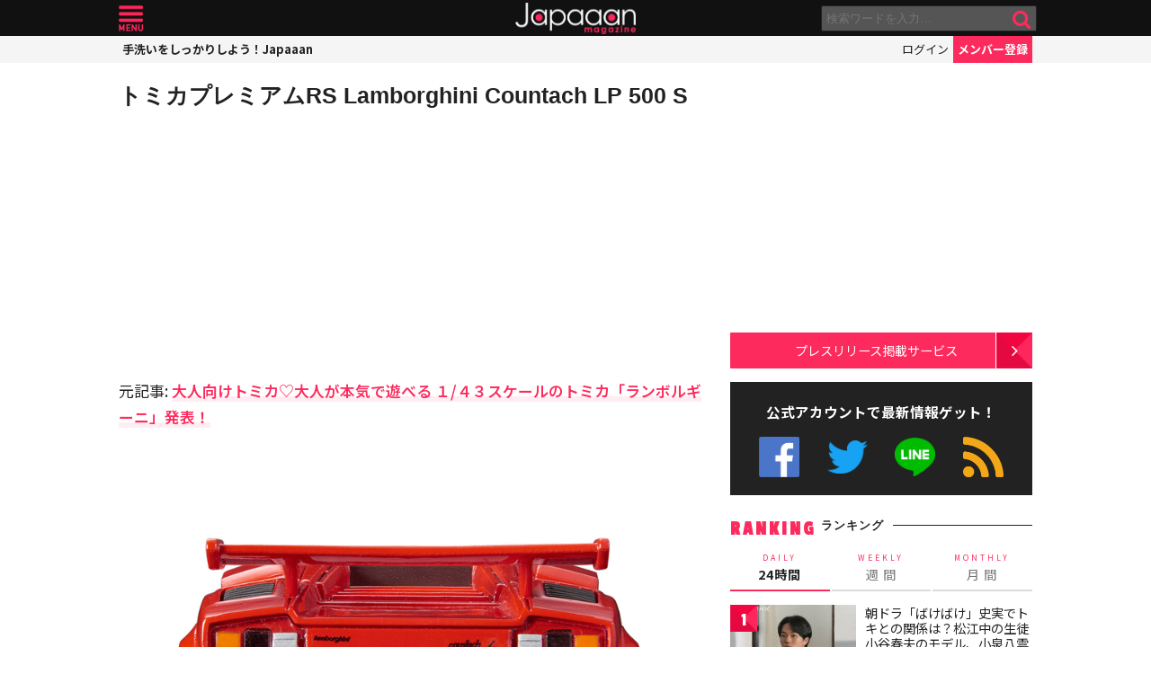

--- FILE ---
content_type: text/html; charset=UTF-8
request_url: https://mag.japaaan.com/ajax_rank?range=weekly
body_size: 3195
content:


<div class="items">

<article class="">
	<b class="rank">1</b>	<a href="https://mag.japaaan.com/archives/261926" title="朝ドラ「ばけばけ」史実でトキとの関係は？松江中の生徒 小谷春夫のモデル、小泉八雲の愛弟子・大谷正信の生涯" class="thumb"><img loading="lazy" width="200" height="121" src="https://mag.japaaan.com/wp-content/uploads/2025/12/IMG_5980_image-200x121.jpg" data-src_="https://mag.japaaan.com/wp-content/uploads/2025/12/IMG_5980_image-200x121.jpg" alt="朝ドラ「ばけばけ」史実でトキとの関係は？松江中の生徒 小谷春夫のモデル、小泉八雲の愛弟子・大谷正信の生涯"></a>
	<div>
	<h2><a href="https://mag.japaaan.com/archives/261926" title="朝ドラ「ばけばけ」史実でトキとの関係は？松江中の生徒 小谷春夫のモデル、小泉八雲の愛弟子・大谷正信の生涯">朝ドラ「ばけばけ」史実でトキとの関係は？松江中の生徒 小谷春夫のモデル、小泉八雲の愛弟子・大谷正信の生涯</a></h2>
	<span class="cat"><a href="https://mag.japaaan.com/" title=""></a></span>
	</div>
</article>

<article class="">
	<b class="rank">2</b>	<a href="https://mag.japaaan.com/archives/262738" title="【べらぼう】写楽の絵で後世に…強烈なインパクトを残した“グニャ富”こと中山富三郎(坂口涼太郎)は何者？" class="thumb"><img loading="lazy" width="200" height="121" src="https://mag.japaaan.com/wp-content/uploads/2025/12/c34f46e0a111eaaada7d8901ed9f44f0-200x121.jpg" data-src_="https://mag.japaaan.com/wp-content/uploads/2025/12/c34f46e0a111eaaada7d8901ed9f44f0-200x121.jpg" alt="【べらぼう】写楽の絵で後世に…強烈なインパクトを残した“グニャ富”こと中山富三郎(坂口涼太郎)は何者？"></a>
	<div>
	<h2><a href="https://mag.japaaan.com/archives/262738" title="【べらぼう】写楽の絵で後世に…強烈なインパクトを残した“グニャ富”こと中山富三郎(坂口涼太郎)は何者？">【べらぼう】写楽の絵で後世に…強烈なインパクトを残した“グニャ富”こと中山富三郎(坂口涼太郎)は何者？</a></h2>
	<span class="cat"><a href="https://mag.japaaan.com/" title=""></a></span>
	</div>
</article>

<article class="">
	<b class="rank">3</b>	<a href="https://mag.japaaan.com/archives/262530" title="「べらぼう」歌麿の肩組みにネット歓喜！大崎が毒饅頭を食べた理由、グニャ富とは？史実を元に解説" class="thumb"><img loading="lazy" width="200" height="121" src="https://mag.japaaan.com/wp-content/uploads/2025/12/cf604c648adbc4269a9337bf8e5ad22b-200x121.jpg" data-src_="https://mag.japaaan.com/wp-content/uploads/2025/12/cf604c648adbc4269a9337bf8e5ad22b-200x121.jpg" alt="「べらぼう」歌麿の肩組みにネット歓喜！大崎が毒饅頭を食べた理由、グニャ富とは？史実を元に解説"></a>
	<div>
	<h2><a href="https://mag.japaaan.com/archives/262530" title="「べらぼう」歌麿の肩組みにネット歓喜！大崎が毒饅頭を食べた理由、グニャ富とは？史実を元に解説">「べらぼう」歌麿の肩組みにネット歓喜！大崎が毒饅頭を食べた理由、グニャ富とは？史実を元に解説</a></h2>
	<span class="cat"><a href="https://mag.japaaan.com/" title=""></a></span>
	</div>
</article>

<article class="">
	<b class="rank">4</b>	<a href="https://mag.japaaan.com/archives/261932" title="朝ドラ「ばけばけ」実際に小泉八雲と親交、恋愛関係は？江藤リヨ（北香那）のモデル・籠手田よし子の生涯" class="thumb"><img loading="lazy" width="200" height="121" src="https://mag.japaaan.com/wp-content/uploads/2025/11/IMG_6056_image-200x121.jpg" data-src_="https://mag.japaaan.com/wp-content/uploads/2025/11/IMG_6056_image-200x121.jpg" alt="朝ドラ「ばけばけ」実際に小泉八雲と親交、恋愛関係は？江藤リヨ（北香那）のモデル・籠手田よし子の生涯"></a>
	<div>
	<h2><a href="https://mag.japaaan.com/archives/261932" title="朝ドラ「ばけばけ」実際に小泉八雲と親交、恋愛関係は？江藤リヨ（北香那）のモデル・籠手田よし子の生涯">朝ドラ「ばけばけ」実際に小泉八雲と親交、恋愛関係は？江藤リヨ（北香那）のモデル・籠手田よし子の生涯</a></h2>
	<span class="cat"><a href="https://mag.japaaan.com/" title=""></a></span>
	</div>
</article>

<article class="">
	<b class="rank">5</b>	<a href="https://mag.japaaan.com/archives/262230" title="徳川幕府、威信失墜の始まり「天保の改革」――水野忠邦の失策と薩摩・長州の成功を比較" class="thumb"><img loading="lazy" width="200" height="121" src="https://mag.japaaan.com/wp-content/uploads/2025/11/ff5835093d4bd456632ffe37943e2bbf-200x121.jpg" data-src_="https://mag.japaaan.com/wp-content/uploads/2025/11/ff5835093d4bd456632ffe37943e2bbf-200x121.jpg" alt="徳川幕府、威信失墜の始まり「天保の改革」――水野忠邦の失策と薩摩・長州の成功を比較"></a>
	<div>
	<h2><a href="https://mag.japaaan.com/archives/262230" title="徳川幕府、威信失墜の始まり「天保の改革」――水野忠邦の失策と薩摩・長州の成功を比較">徳川幕府、威信失墜の始まり「天保の改革」――水野忠邦の失策と薩摩・長州の成功を比較</a></h2>
	<span class="cat"><a href="https://mag.japaaan.com/" title=""></a></span>
	</div>
</article>

<article class="">
	<b class="rank">6</b>	<a href="https://mag.japaaan.com/archives/258827" title="朝ドラ「ばけばけ」実は“八雲”の名付け人！松野勘右衛門(小日向文世)のモデル・稲垣万右衛門の激動の生涯" class="thumb"><img loading="lazy" width="200" height="121" src="https://mag.japaaan.com/wp-content/uploads/2025/11/IMG_5785_ima-200x121.jpg" data-src_="https://mag.japaaan.com/wp-content/uploads/2025/11/IMG_5785_ima-200x121.jpg" alt="朝ドラ「ばけばけ」実は“八雲”の名付け人！松野勘右衛門(小日向文世)のモデル・稲垣万右衛門の激動の生涯"></a>
	<div>
	<h2><a href="https://mag.japaaan.com/archives/258827" title="朝ドラ「ばけばけ」実は“八雲”の名付け人！松野勘右衛門(小日向文世)のモデル・稲垣万右衛門の激動の生涯">朝ドラ「ばけばけ」実は“八雲”の名付け人！松野勘右衛門(小日向文世)のモデル・稲垣万右衛門の激動の生涯</a></h2>
	<span class="cat"><a href="https://mag.japaaan.com/" title=""></a></span>
	</div>
</article>

<article class="rank_bottom no7">
	<b class="rank">7</b>	<a href="https://mag.japaaan.com/archives/262221" title="【豊臣兄弟！】に登場か？キャストは？豊臣秀長を支えるも非業の最期を遂げた武将・羽田正親の生涯" class="thumb"><img loading="lazy" width="200" height="121" src="https://mag.japaaan.com/wp-content/uploads/2025/11/e8c78db932af7342727915d01f88bc9c-200x121.jpg" data-src_="https://mag.japaaan.com/wp-content/uploads/2025/11/e8c78db932af7342727915d01f88bc9c-200x121.jpg" alt="【豊臣兄弟！】に登場か？キャストは？豊臣秀長を支えるも非業の最期を遂げた武将・羽田正親の生涯"></a>
	<div>
	<h2><a href="https://mag.japaaan.com/archives/262221" title="【豊臣兄弟！】に登場か？キャストは？豊臣秀長を支えるも非業の最期を遂げた武将・羽田正親の生涯">【豊臣兄弟！】に登場か？キャストは？豊臣秀長を支えるも非業の最期を遂げた武将・羽田正親の生涯</a></h2>
	<span class="cat"><a href="https://mag.japaaan.com/" title=""></a></span>
	</div>
</article>

<article class="rank_bottom no8">
	<b class="rank">8</b>	<a href="https://mag.japaaan.com/archives/260586" title="幕末「松下村塾」の誤解── 吉田松陰は創設者でもなく、指導期間もわずか、塾生名簿すらなかった" class="thumb"><img loading="lazy" width="200" height="121" src="https://mag.japaaan.com/wp-content/uploads/2025/11/499a23557c13bf363fb0b9af0a3a14aa-200x121.jpg" data-src_="https://mag.japaaan.com/wp-content/uploads/2025/11/499a23557c13bf363fb0b9af0a3a14aa-200x121.jpg" alt="幕末「松下村塾」の誤解── 吉田松陰は創設者でもなく、指導期間もわずか、塾生名簿すらなかった"></a>
	<div>
	<h2><a href="https://mag.japaaan.com/archives/260586" title="幕末「松下村塾」の誤解── 吉田松陰は創設者でもなく、指導期間もわずか、塾生名簿すらなかった">幕末「松下村塾」の誤解── 吉田松陰は創設者でもなく、指導期間もわずか、塾生名簿すらなかった</a></h2>
	<span class="cat"><a href="https://mag.japaaan.com/" title=""></a></span>
	</div>
</article>

<article class="rank_bottom no9">
	<b class="rank">9</b>	<a href="https://mag.japaaan.com/archives/262429" title="『べらぼう』蔦重の“初恋の師匠”で最長の相棒！北尾重政の影の功労者ぶりを史実とドラマから探る" class="thumb"><img loading="lazy" width="200" height="121" src="https://mag.japaaan.com/wp-content/uploads/2025/11/kitao-200x121.jpg" data-src_="https://mag.japaaan.com/wp-content/uploads/2025/11/kitao-200x121.jpg" alt="『べらぼう』蔦重の“初恋の師匠”で最長の相棒！北尾重政の影の功労者ぶりを史実とドラマから探る"></a>
	<div>
	<h2><a href="https://mag.japaaan.com/archives/262429" title="『べらぼう』蔦重の“初恋の師匠”で最長の相棒！北尾重政の影の功労者ぶりを史実とドラマから探る">『べらぼう』蔦重の“初恋の師匠”で最長の相棒！北尾重政の影の功労者ぶりを史実とドラマから探る</a></h2>
	<span class="cat"><a href="https://mag.japaaan.com/" title=""></a></span>
	</div>
</article>

<article class="rank_bottom no10">
	<b class="rank">10</b>	<a href="https://mag.japaaan.com/archives/261645" title="『べらぼう』胸熱すぎる展開！七つ星の龍アベンジャーズ爆誕…そして謎の写楽が明らかに？【後編】" class="thumb"><img loading="lazy" width="200" height="121" src="https://mag.japaaan.com/wp-content/uploads/2025/11/2-2-200x121.jpg" data-src_="https://mag.japaaan.com/wp-content/uploads/2025/11/2-2-200x121.jpg" alt="『べらぼう』胸熱すぎる展開！七つ星の龍アベンジャーズ爆誕…そして謎の写楽が明らかに？【後編】"></a>
	<div>
	<h2><a href="https://mag.japaaan.com/archives/261645" title="『べらぼう』胸熱すぎる展開！七つ星の龍アベンジャーズ爆誕…そして謎の写楽が明らかに？【後編】">『べらぼう』胸熱すぎる展開！七つ星の龍アベンジャーズ爆誕…そして謎の写楽が明らかに？【後編】</a></h2>
	<span class="cat"><a href="https://mag.japaaan.com/" title=""></a></span>
	</div>
</article>

<article class="rank_bottom no11">
	<b class="rank">11</b>	<a href="https://mag.japaaan.com/archives/262640" title="徳川家康が愛した“無欲の男”——静岡の地名にも残る謎の豪農・惣右衛門とは何者だったのか？" class="thumb"><img loading="lazy" width="200" height="121" src="https://mag.japaaan.com/wp-content/uploads/2025/12/900191908696239b9de20e8aad0beca6-200x121.jpg" data-src_="https://mag.japaaan.com/wp-content/uploads/2025/12/900191908696239b9de20e8aad0beca6-200x121.jpg" alt="徳川家康が愛した“無欲の男”——静岡の地名にも残る謎の豪農・惣右衛門とは何者だったのか？"></a>
	<div>
	<h2><a href="https://mag.japaaan.com/archives/262640" title="徳川家康が愛した“無欲の男”——静岡の地名にも残る謎の豪農・惣右衛門とは何者だったのか？">徳川家康が愛した“無欲の男”——静岡の地名にも残る謎の豪農・惣右衛門とは何者だったのか？</a></h2>
	<span class="cat"><a href="https://mag.japaaan.com/" title=""></a></span>
	</div>
</article>

<article class="rank_bottom no12">
	<b class="rank">12</b>	<a href="https://mag.japaaan.com/archives/262781" title="日本酒を愛する人から初心者まで楽しめる一冊『世界一やさしい 日本酒の味覚図鑑』が新発売" class="thumb"><img loading="lazy" width="200" height="121" src="https://mag.japaaan.com/wp-content/uploads/2025/12/mikakuzukan-200x121.jpg" data-src_="https://mag.japaaan.com/wp-content/uploads/2025/12/mikakuzukan-200x121.jpg" alt="日本酒を愛する人から初心者まで楽しめる一冊『世界一やさしい 日本酒の味覚図鑑』が新発売"></a>
	<div>
	<h2><a href="https://mag.japaaan.com/archives/262781" title="日本酒を愛する人から初心者まで楽しめる一冊『世界一やさしい 日本酒の味覚図鑑』が新発売">日本酒を愛する人から初心者まで楽しめる一冊『世界一やさしい 日本酒の味覚図鑑』が新発売</a></h2>
	<span class="cat"><a href="https://mag.japaaan.com/" title=""></a></span>
	</div>
</article>

<article class="rank_bottom no13">
	<b class="rank">13</b>	<a href="https://mag.japaaan.com/archives/262964" title="『べらぼう』残りわずか２話！もう一度逢いたい蔦重のソウルメイト瀬川(小芝風花)、涙腺崩壊の名場面10選【前編】" class="thumb"><img loading="lazy" width="200" height="121" src="https://mag.japaaan.com/wp-content/uploads/2025/12/7ac04dc3dbbde81e730193e5e4e1e011-1-200x121.jpg" data-src_="https://mag.japaaan.com/wp-content/uploads/2025/12/7ac04dc3dbbde81e730193e5e4e1e011-1-200x121.jpg" alt="『べらぼう』残りわずか２話！もう一度逢いたい蔦重のソウルメイト瀬川(小芝風花)、涙腺崩壊の名場面10選【前編】"></a>
	<div>
	<h2><a href="https://mag.japaaan.com/archives/262964" title="『べらぼう』残りわずか２話！もう一度逢いたい蔦重のソウルメイト瀬川(小芝風花)、涙腺崩壊の名場面10選【前編】">『べらぼう』残りわずか２話！もう一度逢いたい蔦重のソウルメイト瀬川(小芝風花)、涙腺崩壊の名場面10選【前編】</a></h2>
	<span class="cat"><a href="https://mag.japaaan.com/" title=""></a></span>
	</div>
</article>

<article class="rank_bottom no14">
	<b class="rank">14</b>	<a href="https://mag.japaaan.com/archives/262991" title="『べらぼう』大河史上に残る“おさらばえ”…もう一度逢いたい瀬川(小芝風花)、涙腺崩壊の名場面10選【後編】" class="thumb"><img loading="lazy" width="200" height="121" src="https://mag.japaaan.com/wp-content/uploads/2025/12/474755cef3c301e5a7a8cb0c07738718-200x121.jpg" data-src_="https://mag.japaaan.com/wp-content/uploads/2025/12/474755cef3c301e5a7a8cb0c07738718-200x121.jpg" alt="『べらぼう』大河史上に残る“おさらばえ”…もう一度逢いたい瀬川(小芝風花)、涙腺崩壊の名場面10選【後編】"></a>
	<div>
	<h2><a href="https://mag.japaaan.com/archives/262991" title="『べらぼう』大河史上に残る“おさらばえ”…もう一度逢いたい瀬川(小芝風花)、涙腺崩壊の名場面10選【後編】">『べらぼう』大河史上に残る“おさらばえ”…もう一度逢いたい瀬川(小芝風花)、涙腺崩壊の名場面10選【後編】</a></h2>
	<span class="cat"><a href="https://mag.japaaan.com/" title=""></a></span>
	</div>
</article>

<article class="rank_bottom no15">
	<b class="rank">15</b>	<a href="https://mag.japaaan.com/archives/262758" title="新選組＝“剣豪集団”は誤解！西洋戦術、斬らずに捕縛、近藤勇は政治家…最新研究の成果で見えた実像" class="thumb"><img loading="lazy" width="200" height="121" src="https://mag.japaaan.com/wp-content/uploads/2025/12/Kondo_Isami02-1-200x121.jpg" data-src_="https://mag.japaaan.com/wp-content/uploads/2025/12/Kondo_Isami02-1-200x121.jpg" alt="新選組＝“剣豪集団”は誤解！西洋戦術、斬らずに捕縛、近藤勇は政治家…最新研究の成果で見えた実像"></a>
	<div>
	<h2><a href="https://mag.japaaan.com/archives/262758" title="新選組＝“剣豪集団”は誤解！西洋戦術、斬らずに捕縛、近藤勇は政治家…最新研究の成果で見えた実像">新選組＝“剣豪集団”は誤解！西洋戦術、斬らずに捕縛、近藤勇は政治家…最新研究の成果で見えた実像</a></h2>
	<span class="cat"><a href="https://mag.japaaan.com/" title=""></a></span>
	</div>
</article>

<article class="rank_bottom no16">
	<b class="rank">16</b>	<a href="https://mag.japaaan.com/archives/263109" title="「べらぼう」斎藤十郎兵衛とは何者？春町先生への後悔に視聴者歓喜！12月7日放送回を解説" class="thumb"><img loading="lazy" width="200" height="121" src="https://mag.japaaan.com/wp-content/uploads/2025/12/b33b87733919b1a76fe03c9d53983437-200x121.jpg" data-src_="https://mag.japaaan.com/wp-content/uploads/2025/12/b33b87733919b1a76fe03c9d53983437-200x121.jpg" alt="「べらぼう」斎藤十郎兵衛とは何者？春町先生への後悔に視聴者歓喜！12月7日放送回を解説"></a>
	<div>
	<h2><a href="https://mag.japaaan.com/archives/263109" title="「べらぼう」斎藤十郎兵衛とは何者？春町先生への後悔に視聴者歓喜！12月7日放送回を解説">「べらぼう」斎藤十郎兵衛とは何者？春町先生への後悔に視聴者歓喜！12月7日放送回を解説</a></h2>
	<span class="cat"><a href="https://mag.japaaan.com/" title=""></a></span>
	</div>
</article>

<article class="rank_bottom no17">
	<b class="rank">17</b>	<a href="https://mag.japaaan.com/archives/262506" title="戦国武将の“愛欲”事情──信長・秀吉・政宗…女性関係や恋愛観で分かる三武将の素顔" class="thumb"><img loading="lazy" width="200" height="121" src="https://mag.japaaan.com/wp-content/uploads/2025/12/sengoku-200x121.jpg" data-src_="https://mag.japaaan.com/wp-content/uploads/2025/12/sengoku-200x121.jpg" alt="戦国武将の“愛欲”事情──信長・秀吉・政宗…女性関係や恋愛観で分かる三武将の素顔"></a>
	<div>
	<h2><a href="https://mag.japaaan.com/archives/262506" title="戦国武将の“愛欲”事情──信長・秀吉・政宗…女性関係や恋愛観で分かる三武将の素顔">戦国武将の“愛欲”事情──信長・秀吉・政宗…女性関係や恋愛観で分かる三武将の素顔</a></h2>
	<span class="cat"><a href="https://mag.japaaan.com/" title=""></a></span>
	</div>
</article>

<article class="rank_bottom no18">
	<b class="rank">18</b>	<a href="https://mag.japaaan.com/archives/262807" title="縄文時代の貝塚は単なる“ゴミ捨て場”ではない！350体もの人骨が発掘された事実に見る縄文人の死生観" class="thumb"><img loading="lazy" width="200" height="121" src="https://mag.japaaan.com/wp-content/uploads/2025/12/cfa425a7558ac48ee6cd28af72f2ecc6-200x121.jpg" data-src_="https://mag.japaaan.com/wp-content/uploads/2025/12/cfa425a7558ac48ee6cd28af72f2ecc6-200x121.jpg" alt="縄文時代の貝塚は単なる“ゴミ捨て場”ではない！350体もの人骨が発掘された事実に見る縄文人の死生観"></a>
	<div>
	<h2><a href="https://mag.japaaan.com/archives/262807" title="縄文時代の貝塚は単なる“ゴミ捨て場”ではない！350体もの人骨が発掘された事実に見る縄文人の死生観">縄文時代の貝塚は単なる“ゴミ捨て場”ではない！350体もの人骨が発掘された事実に見る縄文人の死生観</a></h2>
	<span class="cat"><a href="https://mag.japaaan.com/" title=""></a></span>
	</div>
</article>

<article class="rank_bottom no19">
	<b class="rank">19</b>	<a href="https://mag.japaaan.com/archives/262653" title="「べらぼう」大崎に“死”の宣告…なぜ計画を見破った？ラスボス・一橋治済の狂気に満ちた展開を考察【後編】" class="thumb"><img loading="lazy" width="200" height="121" src="https://mag.japaaan.com/wp-content/uploads/2025/12/sharaku-2-200x121.jpg" data-src_="https://mag.japaaan.com/wp-content/uploads/2025/12/sharaku-2-200x121.jpg" alt="「べらぼう」大崎に“死”の宣告…なぜ計画を見破った？ラスボス・一橋治済の狂気に満ちた展開を考察【後編】"></a>
	<div>
	<h2><a href="https://mag.japaaan.com/archives/262653" title="「べらぼう」大崎に“死”の宣告…なぜ計画を見破った？ラスボス・一橋治済の狂気に満ちた展開を考察【後編】">「べらぼう」大崎に“死”の宣告…なぜ計画を見破った？ラスボス・一橋治済の狂気に満ちた展開を考察【後編】</a></h2>
	<span class="cat"><a href="https://mag.japaaan.com/" title=""></a></span>
	</div>
</article>

<article class="rank_bottom no20">
	<b class="rank">20</b>	<a href="https://mag.japaaan.com/archives/262891" title="浮世絵の世界に没入する体感型アートミュージアム「動き出す浮世絵展 OSAKA」が開催" class="thumb"><img loading="lazy" width="200" height="121" src="https://mag.japaaan.com/wp-content/uploads/2025/12/8377ded5027811560a22d47291e8f219-200x121.jpg" data-src_="https://mag.japaaan.com/wp-content/uploads/2025/12/8377ded5027811560a22d47291e8f219-200x121.jpg" alt="浮世絵の世界に没入する体感型アートミュージアム「動き出す浮世絵展 OSAKA」が開催"></a>
	<div>
	<h2><a href="https://mag.japaaan.com/archives/262891" title="浮世絵の世界に没入する体感型アートミュージアム「動き出す浮世絵展 OSAKA」が開催">浮世絵の世界に没入する体感型アートミュージアム「動き出す浮世絵展 OSAKA」が開催</a></h2>
	<span class="cat"><a href="https://mag.japaaan.com/" title=""></a></span>
	</div>
</article>
</div>


--- FILE ---
content_type: text/html; charset=utf-8
request_url: https://www.google.com/recaptcha/api2/aframe
body_size: 260
content:
<!DOCTYPE HTML><html><head><meta http-equiv="content-type" content="text/html; charset=UTF-8"></head><body><script nonce="Fx4Q9mNvm1R9PA3J5JQORw">/** Anti-fraud and anti-abuse applications only. See google.com/recaptcha */ try{var clients={'sodar':'https://pagead2.googlesyndication.com/pagead/sodar?'};window.addEventListener("message",function(a){try{if(a.source===window.parent){var b=JSON.parse(a.data);var c=clients[b['id']];if(c){var d=document.createElement('img');d.src=c+b['params']+'&rc='+(localStorage.getItem("rc::a")?sessionStorage.getItem("rc::b"):"");window.document.body.appendChild(d);sessionStorage.setItem("rc::e",parseInt(sessionStorage.getItem("rc::e")||0)+1);localStorage.setItem("rc::h",'1765356575256');}}}catch(b){}});window.parent.postMessage("_grecaptcha_ready", "*");}catch(b){}</script></body></html>